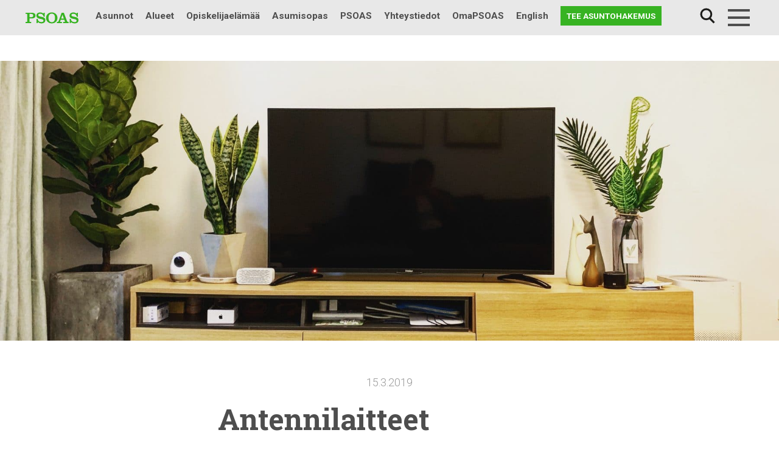

--- FILE ---
content_type: text/html; charset=UTF-8
request_url: https://www.psoas.fi/Housing_Guide/antennilaitteet/
body_size: 12478
content:
<!doctype html>
<html lang="fi">
<head>
	<meta charset="UTF-8">
	<meta name="viewport" content="width=device-width, initial-scale=1">
  <link rel="profile" href="http://gmpg.org/xfn/11">
	<link rel="stylesheet" href="https://stackpath.bootstrapcdn.com/bootstrap/4.2.1/css/bootstrap.min.css" integrity="sha384-GJzZqFGwb1QTTN6wy59ffF1BuGJpLSa9DkKMp0DgiMDm4iYMj70gZWKYbI706tWS" crossorigin="anonymous">
	<!-- Google Tag Manager -->
	<script>(function(w,d,s,l,i){w[l]=w[l]||[];w[l].push({'gtm.start':
	new Date().getTime(),event:'gtm.js'});var f=d.getElementsByTagName(s)[0],
	j=d.createElement(s),dl=l!='dataLayer'?'&l='+l:'';j.async=true;j.src=
	'https://www.googletagmanager.com/gtm.js?id='+i+dl;f.parentNode.insertBefore(j,f);
	})(window,document,'script','dataLayer','GTM-N8SD2RT');</script>
	<!-- End Google Tag Manager -->
	<!-- Facebook Pixel Code -->
	<script>
	  !function(f,b,e,v,n,t,s)
	  {if(f.fbq)return;n=f.fbq=function(){n.callMethod?
	  n.callMethod.apply(n,arguments):n.queue.push(arguments)};
	  if(!f._fbq)f._fbq=n;n.push=n;n.loaded=!0;n.version='2.0';
	  n.queue=[];t=b.createElement(e);t.async=!0;
	  t.src=v;s=b.getElementsByTagName(e)[0];
	  s.parentNode.insertBefore(t,s)}(window, document,'script',
	  'https://connect.facebook.net/en_US/fbevents.js');
	  fbq('init', '858505798173327');
	  fbq('track', 'PageView');
	</script>
	<noscript>
	  <img height="1" width="1" style="display:none"
	       src="https://www.facebook.com/tr?id=858505798173327&ev=PageView&noscript=1"/>
	</noscript>
	<!-- End Facebook Pixel Code -->
  <title>Antennilaitteet | PSOAS</title>
<link rel="alternate" href="https://www.psoas.fi/Housing_Guide/antennilaitteet/" hreflang="fi" />
<link rel="alternate" href="https://www.psoas.fi/en/housing-guide/antenna-equipment/" hreflang="en" />

<!-- The SEO Framework tehnyt Sybre Waaijer -->
<meta name="description" content="Kaikkien lis&auml;antennilaitteiden, kuten satelliittiantennin, asentamiseen tarvitaan is&auml;nn&ouml;itsij&auml;n lupa. PSOASin kaikki kohteet ovat kaapeliverkossa." />
<meta property="og:image" content="https://www.psoas.fi/wp-content/uploads/2019/03/tv.jpg" />
<meta property="og:image:width" content="2000" />
<meta property="og:image:height" content="1500" />
<meta property="og:locale" content="fi_FI" />
<meta property="og:type" content="article" />
<meta property="og:title" content="Antennilaitteet | PSOAS" />
<meta property="og:description" content="Kaikkien lis&auml;antennilaitteiden, kuten satelliittiantennin, asentamiseen tarvitaan is&auml;nn&ouml;itsij&auml;n lupa. PSOASin kaikki kohteet ovat kaapeliverkossa. Hankkiessasi digiboxin, tarkista ett&auml; digiboxisi on&#8230;" />
<meta property="og:url" content="https://www.psoas.fi/Housing_Guide/antennilaitteet/" />
<meta property="og:site_name" content="PSOAS" />
<meta property="og:updated_time" content="2019-05-16T10:06+00:00" />
<meta property="article:published_time" content="2019-03-15T13:36+00:00" />
<meta property="article:modified_time" content="2019-05-16T10:06+00:00" />
<meta name="twitter:card" content="summary_large_image" />
<meta name="twitter:title" content="Antennilaitteet | PSOAS" />
<meta name="twitter:description" content="Kaikkien lis&auml;antennilaitteiden, kuten satelliittiantennin, asentamiseen tarvitaan is&auml;nn&ouml;itsij&auml;n lupa. PSOASin kaikki kohteet ovat kaapeliverkossa. Hankkiessasi digiboxin, tarkista ett&auml; digiboxisi on&#8230;" />
<meta name="twitter:image" content="https://www.psoas.fi/wp-content/uploads/2019/03/tv.jpg" />
<link rel="canonical" href="https://www.psoas.fi/Housing_Guide/antennilaitteet/" />
<script type="application/ld+json">{"@context":"https://schema.org","@type":"BreadcrumbList","itemListElement":[{"@type":"ListItem","position":1,"item":{"@id":"https://www.psoas.fi/","name":"Vuokra&#x2d;asunnot Oulu | PSOAS"}},{"@type":"ListItem","position":2,"item":{"@id":"https://www.psoas.fi/Housing_Guide/antennilaitteet/","name":"Antennilaitteet"}}]}</script>
<!-- / The SEO Framework tehnyt Sybre Waaijer | 5.46ms meta | 0.41ms boot -->

<link rel='dns-prefetch' href='//maps.googleapis.com' />
<link rel='dns-prefetch' href='//fonts.googleapis.com' />
<link rel="alternate" type="application/rss+xml" title="PSOAS &raquo; syöte" href="https://www.psoas.fi/feed/" />
<link rel="alternate" type="application/rss+xml" title="PSOAS &raquo; kommenttien syöte" href="https://www.psoas.fi/comments/feed/" />
<link rel='stylesheet' id='wp-block-library-css'  href='https://www.psoas.fi/wp-includes/css/dist/block-library/style.min.css?ver=6.0.11' type='text/css' media='all' />
<style id='wp-block-library-theme-inline-css' type='text/css'>
.wp-block-audio figcaption{color:#555;font-size:13px;text-align:center}.is-dark-theme .wp-block-audio figcaption{color:hsla(0,0%,100%,.65)}.wp-block-code{border:1px solid #ccc;border-radius:4px;font-family:Menlo,Consolas,monaco,monospace;padding:.8em 1em}.wp-block-embed figcaption{color:#555;font-size:13px;text-align:center}.is-dark-theme .wp-block-embed figcaption{color:hsla(0,0%,100%,.65)}.blocks-gallery-caption{color:#555;font-size:13px;text-align:center}.is-dark-theme .blocks-gallery-caption{color:hsla(0,0%,100%,.65)}.wp-block-image figcaption{color:#555;font-size:13px;text-align:center}.is-dark-theme .wp-block-image figcaption{color:hsla(0,0%,100%,.65)}.wp-block-pullquote{border-top:4px solid;border-bottom:4px solid;margin-bottom:1.75em;color:currentColor}.wp-block-pullquote__citation,.wp-block-pullquote cite,.wp-block-pullquote footer{color:currentColor;text-transform:uppercase;font-size:.8125em;font-style:normal}.wp-block-quote{border-left:.25em solid;margin:0 0 1.75em;padding-left:1em}.wp-block-quote cite,.wp-block-quote footer{color:currentColor;font-size:.8125em;position:relative;font-style:normal}.wp-block-quote.has-text-align-right{border-left:none;border-right:.25em solid;padding-left:0;padding-right:1em}.wp-block-quote.has-text-align-center{border:none;padding-left:0}.wp-block-quote.is-large,.wp-block-quote.is-style-large,.wp-block-quote.is-style-plain{border:none}.wp-block-search .wp-block-search__label{font-weight:700}:where(.wp-block-group.has-background){padding:1.25em 2.375em}.wp-block-separator.has-css-opacity{opacity:.4}.wp-block-separator{border:none;border-bottom:2px solid;margin-left:auto;margin-right:auto}.wp-block-separator.has-alpha-channel-opacity{opacity:1}.wp-block-separator:not(.is-style-wide):not(.is-style-dots){width:100px}.wp-block-separator.has-background:not(.is-style-dots){border-bottom:none;height:1px}.wp-block-separator.has-background:not(.is-style-wide):not(.is-style-dots){height:2px}.wp-block-table thead{border-bottom:3px solid}.wp-block-table tfoot{border-top:3px solid}.wp-block-table td,.wp-block-table th{padding:.5em;border:1px solid;word-break:normal}.wp-block-table figcaption{color:#555;font-size:13px;text-align:center}.is-dark-theme .wp-block-table figcaption{color:hsla(0,0%,100%,.65)}.wp-block-video figcaption{color:#555;font-size:13px;text-align:center}.is-dark-theme .wp-block-video figcaption{color:hsla(0,0%,100%,.65)}.wp-block-template-part.has-background{padding:1.25em 2.375em;margin-top:0;margin-bottom:0}
</style>
<style id='global-styles-inline-css' type='text/css'>
body{--wp--preset--color--black: #000000;--wp--preset--color--cyan-bluish-gray: #abb8c3;--wp--preset--color--white: #ffffff;--wp--preset--color--pale-pink: #f78da7;--wp--preset--color--vivid-red: #cf2e2e;--wp--preset--color--luminous-vivid-orange: #ff6900;--wp--preset--color--luminous-vivid-amber: #fcb900;--wp--preset--color--light-green-cyan: #7bdcb5;--wp--preset--color--vivid-green-cyan: #00d084;--wp--preset--color--pale-cyan-blue: #8ed1fc;--wp--preset--color--vivid-cyan-blue: #0693e3;--wp--preset--color--vivid-purple: #9b51e0;--wp--preset--gradient--vivid-cyan-blue-to-vivid-purple: linear-gradient(135deg,rgba(6,147,227,1) 0%,rgb(155,81,224) 100%);--wp--preset--gradient--light-green-cyan-to-vivid-green-cyan: linear-gradient(135deg,rgb(122,220,180) 0%,rgb(0,208,130) 100%);--wp--preset--gradient--luminous-vivid-amber-to-luminous-vivid-orange: linear-gradient(135deg,rgba(252,185,0,1) 0%,rgba(255,105,0,1) 100%);--wp--preset--gradient--luminous-vivid-orange-to-vivid-red: linear-gradient(135deg,rgba(255,105,0,1) 0%,rgb(207,46,46) 100%);--wp--preset--gradient--very-light-gray-to-cyan-bluish-gray: linear-gradient(135deg,rgb(238,238,238) 0%,rgb(169,184,195) 100%);--wp--preset--gradient--cool-to-warm-spectrum: linear-gradient(135deg,rgb(74,234,220) 0%,rgb(151,120,209) 20%,rgb(207,42,186) 40%,rgb(238,44,130) 60%,rgb(251,105,98) 80%,rgb(254,248,76) 100%);--wp--preset--gradient--blush-light-purple: linear-gradient(135deg,rgb(255,206,236) 0%,rgb(152,150,240) 100%);--wp--preset--gradient--blush-bordeaux: linear-gradient(135deg,rgb(254,205,165) 0%,rgb(254,45,45) 50%,rgb(107,0,62) 100%);--wp--preset--gradient--luminous-dusk: linear-gradient(135deg,rgb(255,203,112) 0%,rgb(199,81,192) 50%,rgb(65,88,208) 100%);--wp--preset--gradient--pale-ocean: linear-gradient(135deg,rgb(255,245,203) 0%,rgb(182,227,212) 50%,rgb(51,167,181) 100%);--wp--preset--gradient--electric-grass: linear-gradient(135deg,rgb(202,248,128) 0%,rgb(113,206,126) 100%);--wp--preset--gradient--midnight: linear-gradient(135deg,rgb(2,3,129) 0%,rgb(40,116,252) 100%);--wp--preset--duotone--dark-grayscale: url('#wp-duotone-dark-grayscale');--wp--preset--duotone--grayscale: url('#wp-duotone-grayscale');--wp--preset--duotone--purple-yellow: url('#wp-duotone-purple-yellow');--wp--preset--duotone--blue-red: url('#wp-duotone-blue-red');--wp--preset--duotone--midnight: url('#wp-duotone-midnight');--wp--preset--duotone--magenta-yellow: url('#wp-duotone-magenta-yellow');--wp--preset--duotone--purple-green: url('#wp-duotone-purple-green');--wp--preset--duotone--blue-orange: url('#wp-duotone-blue-orange');--wp--preset--font-size--small: 13px;--wp--preset--font-size--medium: 20px;--wp--preset--font-size--large: 36px;--wp--preset--font-size--x-large: 42px;--wp--preset--font-size--normal: 16px;}.has-black-color{color: var(--wp--preset--color--black) !important;}.has-cyan-bluish-gray-color{color: var(--wp--preset--color--cyan-bluish-gray) !important;}.has-white-color{color: var(--wp--preset--color--white) !important;}.has-pale-pink-color{color: var(--wp--preset--color--pale-pink) !important;}.has-vivid-red-color{color: var(--wp--preset--color--vivid-red) !important;}.has-luminous-vivid-orange-color{color: var(--wp--preset--color--luminous-vivid-orange) !important;}.has-luminous-vivid-amber-color{color: var(--wp--preset--color--luminous-vivid-amber) !important;}.has-light-green-cyan-color{color: var(--wp--preset--color--light-green-cyan) !important;}.has-vivid-green-cyan-color{color: var(--wp--preset--color--vivid-green-cyan) !important;}.has-pale-cyan-blue-color{color: var(--wp--preset--color--pale-cyan-blue) !important;}.has-vivid-cyan-blue-color{color: var(--wp--preset--color--vivid-cyan-blue) !important;}.has-vivid-purple-color{color: var(--wp--preset--color--vivid-purple) !important;}.has-black-background-color{background-color: var(--wp--preset--color--black) !important;}.has-cyan-bluish-gray-background-color{background-color: var(--wp--preset--color--cyan-bluish-gray) !important;}.has-white-background-color{background-color: var(--wp--preset--color--white) !important;}.has-pale-pink-background-color{background-color: var(--wp--preset--color--pale-pink) !important;}.has-vivid-red-background-color{background-color: var(--wp--preset--color--vivid-red) !important;}.has-luminous-vivid-orange-background-color{background-color: var(--wp--preset--color--luminous-vivid-orange) !important;}.has-luminous-vivid-amber-background-color{background-color: var(--wp--preset--color--luminous-vivid-amber) !important;}.has-light-green-cyan-background-color{background-color: var(--wp--preset--color--light-green-cyan) !important;}.has-vivid-green-cyan-background-color{background-color: var(--wp--preset--color--vivid-green-cyan) !important;}.has-pale-cyan-blue-background-color{background-color: var(--wp--preset--color--pale-cyan-blue) !important;}.has-vivid-cyan-blue-background-color{background-color: var(--wp--preset--color--vivid-cyan-blue) !important;}.has-vivid-purple-background-color{background-color: var(--wp--preset--color--vivid-purple) !important;}.has-black-border-color{border-color: var(--wp--preset--color--black) !important;}.has-cyan-bluish-gray-border-color{border-color: var(--wp--preset--color--cyan-bluish-gray) !important;}.has-white-border-color{border-color: var(--wp--preset--color--white) !important;}.has-pale-pink-border-color{border-color: var(--wp--preset--color--pale-pink) !important;}.has-vivid-red-border-color{border-color: var(--wp--preset--color--vivid-red) !important;}.has-luminous-vivid-orange-border-color{border-color: var(--wp--preset--color--luminous-vivid-orange) !important;}.has-luminous-vivid-amber-border-color{border-color: var(--wp--preset--color--luminous-vivid-amber) !important;}.has-light-green-cyan-border-color{border-color: var(--wp--preset--color--light-green-cyan) !important;}.has-vivid-green-cyan-border-color{border-color: var(--wp--preset--color--vivid-green-cyan) !important;}.has-pale-cyan-blue-border-color{border-color: var(--wp--preset--color--pale-cyan-blue) !important;}.has-vivid-cyan-blue-border-color{border-color: var(--wp--preset--color--vivid-cyan-blue) !important;}.has-vivid-purple-border-color{border-color: var(--wp--preset--color--vivid-purple) !important;}.has-vivid-cyan-blue-to-vivid-purple-gradient-background{background: var(--wp--preset--gradient--vivid-cyan-blue-to-vivid-purple) !important;}.has-light-green-cyan-to-vivid-green-cyan-gradient-background{background: var(--wp--preset--gradient--light-green-cyan-to-vivid-green-cyan) !important;}.has-luminous-vivid-amber-to-luminous-vivid-orange-gradient-background{background: var(--wp--preset--gradient--luminous-vivid-amber-to-luminous-vivid-orange) !important;}.has-luminous-vivid-orange-to-vivid-red-gradient-background{background: var(--wp--preset--gradient--luminous-vivid-orange-to-vivid-red) !important;}.has-very-light-gray-to-cyan-bluish-gray-gradient-background{background: var(--wp--preset--gradient--very-light-gray-to-cyan-bluish-gray) !important;}.has-cool-to-warm-spectrum-gradient-background{background: var(--wp--preset--gradient--cool-to-warm-spectrum) !important;}.has-blush-light-purple-gradient-background{background: var(--wp--preset--gradient--blush-light-purple) !important;}.has-blush-bordeaux-gradient-background{background: var(--wp--preset--gradient--blush-bordeaux) !important;}.has-luminous-dusk-gradient-background{background: var(--wp--preset--gradient--luminous-dusk) !important;}.has-pale-ocean-gradient-background{background: var(--wp--preset--gradient--pale-ocean) !important;}.has-electric-grass-gradient-background{background: var(--wp--preset--gradient--electric-grass) !important;}.has-midnight-gradient-background{background: var(--wp--preset--gradient--midnight) !important;}.has-small-font-size{font-size: var(--wp--preset--font-size--small) !important;}.has-medium-font-size{font-size: var(--wp--preset--font-size--medium) !important;}.has-large-font-size{font-size: var(--wp--preset--font-size--large) !important;}.has-x-large-font-size{font-size: var(--wp--preset--font-size--x-large) !important;}
</style>
<link rel='stylesheet' id='pb-accordion-blocks-style-css'  href='https://www.psoas.fi/wp-content/plugins/accordion-blocks/build/index.css?ver=1.5.0' type='text/css' media='all' />
<link rel='stylesheet' id='recycling-points-style-css'  href='https://www.psoas.fi/wp-content/plugins/psoas-recycling-scoreboard/assets/css/psoas-recycling-scoreboard.css?ver=1.0.0' type='text/css' media='all' />
<link rel='stylesheet' id='testimonial-styles-css'  href='https://www.psoas.fi/wp-content/plugins/psoas-testimonials/testimonial-styles.css?ver=6.0.11' type='text/css' media='all' />
<link rel='stylesheet' id='responsive-lightbox-nivo_lightbox-css-css'  href='https://www.psoas.fi/wp-content/plugins/responsive-lightbox-lite/assets/nivo-lightbox/nivo-lightbox.css?ver=6.0.11' type='text/css' media='all' />
<link rel='stylesheet' id='responsive-lightbox-nivo_lightbox-css-d-css'  href='https://www.psoas.fi/wp-content/plugins/responsive-lightbox-lite/assets/nivo-lightbox/themes/default/default.css?ver=6.0.11' type='text/css' media='all' />
<link rel='stylesheet' id='vuokraovi-xml-css'  href='https://www.psoas.fi/wp-content/plugins/vuokraovi-xml/public/css/vuokraovi-xml-public.css?ver=1.0.0' type='text/css' media='all' />
<link rel='stylesheet' id='wp-polls-css'  href='https://www.psoas.fi/wp-content/plugins/wp-polls/polls-css.css?ver=2.77.0' type='text/css' media='all' />
<style id='wp-polls-inline-css' type='text/css'>
.wp-polls .pollbar {
	margin: 1px;
	font-size: 6px;
	line-height: 8px;
	height: 8px;
	background-image: url('https://www.psoas.fi/wp-content/plugins/wp-polls/images/default/pollbg.gif');
	border: 1px solid #c8c8c8;
}

</style>
<link rel='stylesheet' id='wpex-font-awesome-5-css'  href='https://www.psoas.fi/wp-content/plugins/wp-timelines/css/font-awesome-5/css/all.min.css?ver=6.0.11' type='text/css' media='all' />
<link rel='stylesheet' id='wpex-font-awesome-shims-css'  href='https://www.psoas.fi/wp-content/plugins/wp-timelines/css/font-awesome-5/css/v4-shims.min.css?ver=6.0.11' type='text/css' media='all' />
<link rel='stylesheet' id='wpex-google-fonts-css'  href='//fonts.googleapis.com/css?family=Source+Sans+Pro&#038;ver=1.0.0' type='text/css' media='all' />
<link rel='stylesheet' id='wpex-ex_s_lick-css'  href='https://www.psoas.fi/wp-content/plugins/wp-timelines/js/ex_s_lick/ex_s_lick.css?ver=6.0.11' type='text/css' media='all' />
<link rel='stylesheet' id='wpex-ex_s_lick-theme-css'  href='https://www.psoas.fi/wp-content/plugins/wp-timelines/js/ex_s_lick/ex_s_lick-theme.css?ver=6.0.11' type='text/css' media='all' />
<link rel='stylesheet' id='wpex-timeline-animate-css'  href='https://www.psoas.fi/wp-content/plugins/wp-timelines/css/animate.css?ver=6.0.11' type='text/css' media='all' />
<link rel='stylesheet' id='wpex-timeline-css-css'  href='https://www.psoas.fi/wp-content/plugins/wp-timelines/css/style.css?ver=6.0.11' type='text/css' media='all' />
<link rel='stylesheet' id='wpex-timeline-sidebyside-css'  href='https://www.psoas.fi/wp-content/plugins/wp-timelines/css/style-sidebyside.css?ver=6.0.11' type='text/css' media='all' />
<link rel='stylesheet' id='wpex-horiz-css-css'  href='https://www.psoas.fi/wp-content/plugins/wp-timelines/css/horiz-style.css?ver=3.2' type='text/css' media='all' />
<link rel='stylesheet' id='wpex-timeline-dark-css-css'  href='https://www.psoas.fi/wp-content/plugins/wp-timelines/css/dark.css?ver=6.0.11' type='text/css' media='all' />
<style id='wpex-timeline-dark-css-inline-css' type='text/css'>
	.wpextl-loadicon,
    .wpextl-loadicon::before,
	.wpextl-loadicon::after{ border-left-color:#0db14b}
    .wpex-filter > .fa,
    .wpex-endlabel.wpex-loadmore span, .wpex-tltitle.wpex-loadmore span, .wpex-loadmore .loadmore-timeline,
    .wpex-timeline-list.show-icon .wpex-timeline > li:after, .wpex-timeline-list.show-icon .wpex-timeline > li:first-child:before,
    .wpex-timeline-list.show-icon .wpex-timeline.style-center > li .wpex-content-left .wpex-leftdate,
    .wpex-timeline-list.show-icon li .wpex-timeline-icon .fa,
    .wpex .timeline-details .wptl-readmore > a:hover,
    .wpex-spinner > div,
    .wpex.horizontal-timeline .ex_s_lick-prev:hover, .wpex.horizontal-timeline .ex_s_lick-next:hover,
    .wpex.horizontal-timeline .horizontal-content .ex_s_lick-next:hover,
    .wpex.horizontal-timeline .horizontal-content .ex_s_lick-prev:hover,
    .wpex.horizontal-timeline .horizontal-nav li.ex_s_lick-current span.tl-point:before,
    .wpex.horizontal-timeline.tl-hozsteps .horizontal-nav li.ex_s_lick-current span.tl-point i,
    .timeline-navigation a.btn,
    .timeline-navigation div > a,
    .wpex.horizontal-timeline.ex-multi-item .horizontal-nav li .wpex_point:before,
    .wpex.horizontal-timeline.ex-multi-item .horizontal-nav li.ex_s_lick-current .wpex_point:before,
    .wpex.wpex-horizontal-3.ex-multi-item .horizontal-nav  h2 a,
    .wpex-timeline-list:not(.show-icon) .wptl-feature-name span,
    .wpex.horizontal-timeline.ex-multi-item:not(.wpex-horizontal-4) .horizontal-nav li span.wpex_point,
    .wpex.horizontal-timeline.ex-multi-item:not(.wpex-horizontal-4) .horizontal-nav li span.wpex_point,
    .show-wide_img .wpex-timeline > li .wpex-timeline-time span.tll-date,
    .wpex-timeline-list.show-bg.left-tl li .wpex-timeline-label .wpex-content-left .wpex-leftdate,
    .wpex-timeline-list.show-simple:not(.show-simple-bod) ul li .wpex-timeline-time .tll-date,
    .show-box-color .tlb-time,
    .sidebyside-tl.show-classic span.tll-date,
    .wptl-back-to-list a,
    .wpex-timeline > li .wpex-timeline-icon .fa{ background:#0db14b}
    .wpex-timeline-list.show-icon li .wpex-timeline-icon .fa:before,
    .wpex-filter span.active,
    .wpex-timeline-list.show-simple.show-simple-bod ul li .wpex-timeline-time .tll-date,
    .wpex-timeline-list.show-simple .wptl-readmore-center a,
    .wpex.horizontal-timeline .ex_s_lick-prev, .wpex.horizontal-timeline .ex_s_lick-next,
    .wpex.horizontal-timeline.tl-hozsteps .horizontal-nav li.prev_item:not(.ex_s_lick-current) span.tl-point i,
    .wpex.horizontal-timeline.ex-multi-item .horizontal-nav li span.wpex_point i,
    .wpex-timeline-list.show-clean .wpex-timeline > li .wpex-timeline-label h2,
    .wpex-timeline-list.show-simple li .wpex-timeline-icon .fa:not(.no-icon):before,
    .wpex.horizontal-timeline .extl-hoz-sbs .horizontal-nav li span.tl-point i,
    .show-wide_img.left-tl .wpex-timeline > li .wpex-timeline-icon .fa:not(.no-icon):not(.icon-img):before,
    .wpex-timeline > li .wpex-timeline-time span:last-child{ color:#0db14b}
    .wpex .timeline-details .wptl-readmore > a,
    .wpex.horizontal-timeline .ex_s_lick-prev:hover, .wpex.horizontal-timeline .ex_s_lick-next:hover,
    .wpex.horizontal-timeline .horizontal-content .ex_s_lick-next:hover,
    .wpex.horizontal-timeline .horizontal-content .ex_s_lick-prev:hover,
    .wpex.horizontal-timeline .horizontal-nav li.ex_s_lick-current span.tl-point:before,
    .wpex.horizontal-timeline .ex_s_lick-prev, .wpex.horizontal-timeline .ex_s_lick-next,
    .wpex.horizontal-timeline .timeline-pos-select,
    .wpex.horizontal-timeline .horizontal-nav li.prev_item span.tl-point:before,
    .wpex.horizontal-timeline.tl-hozsteps .horizontal-nav li.ex_s_lick-current span.tl-point i,
    .wpex.horizontal-timeline.tl-hozsteps .timeline-hr, .wpex.horizontal-timeline.tl-hozsteps .timeline-pos-select,
    .wpex.horizontal-timeline.tl-hozsteps .horizontal-nav li.prev_item span.tl-point i,
    .wpex-timeline-list.left-tl.show-icon .wptl-feature-name,
    .wpex-timeline-list.show-icon .wptl-feature-name span,
    .wpex.horizontal-timeline.ex-multi-item .horizontal-nav li span.wpex_point i,
    .wpex.horizontal-timeline.ex-multi-item.wpex-horizontal-4 .wpextt_templates .wptl-readmore a,
    .wpex-timeline-list.show-box-color .style-center > li:nth-child(odd) .wpex-timeline-label,
	.wpex-timeline-list.show-box-color .style-center > li .wpex-timeline-label,
	.wpex-timeline-list.show-box-color .style-center > li:nth-child(odd) .wpex-timeline-icon .fa:after,
    .extl-lb .gslide-description.description-right h3.lb-title:after,
    .wpex.horizontal-timeline.ex-multi-item .extl-hoz-sbs.style-7 .extl-sbd-details,
	.wpex-timeline-list.show-box-color li .wpex-timeline-icon i:after,
    .wpex.horizontal-timeline .extl-hoz-sbs .horizontal-nav li span.tl-point i,
    .wpex.wpex-horizontal-3.ex-multi-item .horizontal-nav .wpextt_templates .wptl-readmore a{border-color: #0db14b;}
    .wpex-timeline > li .wpex-timeline-label:before,
    .show-wide_img .wpex-timeline > li .wpex-timeline-time span.tll-date:before, 
    .wpex-timeline > li .wpex-timeline-label:before,
    .wpex-timeline-list.show-wide_img.left-tl .wpex-timeline > li .wpex-timeline-time span.tll-date:before,
    .wpex-timeline-list.show-icon.show-bg .wpex-timeline > li .wpex-timeline-label:after,
    .wpex-timeline-list.show-icon .wpex-timeline.style-center > li .wpex-timeline-label:after
    {border-right-color: #0db14b;}
    .wpex-filter span,
    .wpex-timeline > li .wpex-timeline-label{border-left-color: #0db14b;}
    .wpex-timeline-list.show-wide_img .wpex-timeline > li .timeline-details,
    .wpex.horizontal-timeline.ex-multi-item:not(.wpex-horizontal-4) .horizontal-nav li span.wpex_point:after{border-top-color: #0db14b;}
    .wpex.wpex-horizontal-3.ex-multi-item .wpex-timeline-label .timeline-details:after{border-bottom-color: #0db14b;}
    @media (min-width: 768px){
        .wpex-timeline.style-center > li:nth-child(odd) .wpex-timeline-label{border-right-color: #0db14b;}
        .show-wide_img .wpex-timeline > li:nth-child(even) .wpex-timeline-time span.tll-date:before,
        .wpex-timeline.style-center > li:nth-child(odd) .wpex-timeline-label:before,
        .wpex-timeline-list.show-icon .style-center > li:nth-child(odd) .wpex-timeline-label:after{border-left-color: #0db14b;}
    }
	.tlct-shortdes h2 a {
	pointer-events: none;
}
</style>
<link rel='stylesheet' id='search-filter-plugin-styles-css'  href='https://www.psoas.fi/wp-content/plugins/search-filter-pro/public/assets/css/search-filter.min.css?ver=2.5.1' type='text/css' media='all' />
<link rel='stylesheet' id='styles-css'  href='https://www.psoas.fi/wp-content/themes/psoas18/css/global.css?ver=1759299762' type='text/css' media='all' />
<script type='text/javascript' src='https://www.psoas.fi/wp-includes/js/jquery/jquery.min.js?ver=3.6.0' id='jquery-core-js'></script>
<script type='text/javascript' src='https://www.psoas.fi/wp-includes/js/jquery/jquery-migrate.min.js?ver=3.3.2' id='jquery-migrate-js'></script>
<script type='text/javascript' src='https://www.psoas.fi/wp-content/plugins/responsive-lightbox-lite/assets/nivo-lightbox/nivo-lightbox.min.js?ver=6.0.11' id='responsive-lightbox-nivo_lightbox-js'></script>
<script type='text/javascript' id='responsive-lightbox-lite-script-js-extra'>
/* <![CDATA[ */
var rllArgs = {"script":"nivo_lightbox","selector":"lightbox","custom_events":""};
/* ]]> */
</script>
<script type='text/javascript' src='https://www.psoas.fi/wp-content/plugins/responsive-lightbox-lite/assets/inc/script.js?ver=6.0.11' id='responsive-lightbox-lite-script-js'></script>
<script type='text/javascript' src='https://www.psoas.fi/wp-content/plugins/vuokraovi-xml/public/js/vuokraovi-xml-public.js?ver=1.0.0' id='vuokraovi-xml-js'></script>
<script type='text/javascript' id='search-filter-plugin-build-js-extra'>
/* <![CDATA[ */
var SF_LDATA = {"ajax_url":"https:\/\/www.psoas.fi\/wp-admin\/admin-ajax.php","home_url":"https:\/\/www.psoas.fi\/"};
/* ]]> */
</script>
<script type='text/javascript' src='https://www.psoas.fi/wp-content/plugins/search-filter-pro/public/assets/js/search-filter-build.min.js?ver=2.5.1' id='search-filter-plugin-build-js'></script>
<script type='text/javascript' src='https://www.psoas.fi/wp-content/plugins/search-filter-pro/public/assets/js/chosen.jquery.min.js?ver=2.5.1' id='search-filter-plugin-chosen-js'></script>
<script type='text/javascript' src='https://www.psoas.fi/wp-content/themes/psoas18/js/psoas_megamenu.js?ver=6.0.11' id='psoas_megamenu-js'></script>
<script type='text/javascript' id='psoas_huoneistohaku-js-extra'>
/* <![CDATA[ */
var psoas_huoneistohaku_settings = {"ajax_url":"https:\/\/www.psoas.fi\/wp-admin\/admin-ajax.php"};
/* ]]> */
</script>
<script type='text/javascript' src='https://www.psoas.fi/wp-content/themes/psoas18/js/psoas_huoneistohaku.js?ver=6.0.11' id='psoas_huoneistohaku-js'></script>
<link rel="https://api.w.org/" href="https://www.psoas.fi/wp-json/" /><link rel="alternate" type="application/json" href="https://www.psoas.fi/wp-json/wp/v2/asumisopas/15528" /><link rel="EditURI" type="application/rsd+xml" title="RSD" href="https://www.psoas.fi/xmlrpc.php?rsd" />
<link rel="wlwmanifest" type="application/wlwmanifest+xml" href="https://www.psoas.fi/wp-includes/wlwmanifest.xml" /> 
<link rel="alternate" type="application/json+oembed" href="https://www.psoas.fi/wp-json/oembed/1.0/embed?url=https%3A%2F%2Fwww.psoas.fi%2FHousing_Guide%2Fantennilaitteet%2F" />
<link rel="alternate" type="text/xml+oembed" href="https://www.psoas.fi/wp-json/oembed/1.0/embed?url=https%3A%2F%2Fwww.psoas.fi%2FHousing_Guide%2Fantennilaitteet%2F&#038;format=xml" />
	<style>
	fi, en {
		display:none;
		margin:0;
		padding:0;
		border:0; 
	}
	html[lang="fi"] fi {
		display: inline;
	}
	html[lang="en-GB"] en,
	html[lang="en-US"] en,
	html[lang="en"] en {
		display: inline;
	}
	</style>
	<script>
	( function( $ ) {
		$(function() {
			var lang = '';
			$("fi, en").each(function(){
				lang = this['nodeName'].toLowerCase();
				$(this).attr("lang", lang);
			});

			var optioncontent, newstr, content;
			var locale = typeof langjs !== 'undefined' ? langjs['pll_locale'] : 'fi';
			
			var regex = new RegExp('\<' + locale +'.*?>(.*?)<\/'+ locale +'>+');
			$("select option").each(function(){
				optioncontent = $(this).text();
				newstr = optioncontent.match(regex);
				if (newstr === null){return};
				content = newstr[0].replace(/<\/?[^>]+(>|$)/g, "");
				$(this).text(content);
			});
		});
	})( jQuery );
	</script>
	<link rel="icon" href="https://www.psoas.fi/wp-content/uploads/2019/01/cropped-psoas-favicon-150x150.png" sizes="32x32" />
<link rel="icon" href="https://www.psoas.fi/wp-content/uploads/2019/01/cropped-psoas-favicon-300x300.png" sizes="192x192" />
<link rel="apple-touch-icon" href="https://www.psoas.fi/wp-content/uploads/2019/01/cropped-psoas-favicon-300x300.png" />
<meta name="msapplication-TileImage" content="https://www.psoas.fi/wp-content/uploads/2019/01/cropped-psoas-favicon-300x300.png" />
		<style type="text/css" id="wp-custom-css">
			body.page-id-47296, body.page-id-58260 {
	background-color: #f2f2f2;
}

body.page-id-47296 .page-content, body.page-id-58260 .page-content {
	max-width: 1000px !important;
}
.wpex-timeline-label {
	border: 0 !important;
	box-shadow: none !important;
}
.timeline-details .img-left {
	width: 100% !important;
	margin-bottom: 20px !important;
}
.tlday {
	float: none !important;
	font-size: 50px !important;
	font-family: "Roboto Slab", serif !important;
}
.wpex-leftdate div {
	display: none !important;
}
.wpex-leftdate {
	text-align: center !important;
}


.wpex-timeline-list.show-icon .wpex-timeline > li:after, .wpex-timeline-list.show-icon .wpex-timeline > li:first-child:before {
	background-color: #0DB14B !important;
}
.tlct-shortdes h2 a {
	font-family: "Roboto Slab", serif !important;
    font-size: 1.5rem !important;
	text-transform: none;
	font-weight: bold !important;
	color: #0DB14B !important;
}
.tlct-shortdes p {
	font-family: "Roboto", sans-serif !important;
	margin-bottom: 10px !important;
}
@media (min-width:782px) {
.wp-block-columns {
flex-wrap: wrap!important;
}
}

.page-id-4000 h1.entry-title {
  display: none !important;
}

.page-id-10706 h1.entry-title {
  display: none !important;
}

/* Vastuullisuus */

body.page-template-page-vastuullisuus .page-header {
	 display: none;
}
 body.page-template-page-vastuullisuus.page-child .banner {
	 height: auto;
}
 body.page-template-page-vastuullisuus .banner {
	 height: 100vh;
}
 @media (max-width: 991px) {
	 body.page-template-page-vastuullisuus .banner {
		 height: auto;
	}
}
 body.page-template-page-vastuullisuus .banner__image {
	 height: 100%;
	 padding: 150px 0 100px 0;
}
 body.page-template-page-vastuullisuus .banner__image.has-content::before {
	 background: none;
}
 body.page-template-page-vastuullisuus .banner__otsikko {
	 text-align: center;
	 max-width: 940px;
}
 body.page-template-page-vastuullisuus .banner__otsikko__yla {
	 font-size: 3rem;
	 margin-bottom: 2rem;
}
 body.page-template-page-vastuullisuus .banner__otsikko__ala {
	 font-size: 1rem;
	 font-family: 'Roboto', sans-serif;
}
 body.page-template-page-vastuullisuus .banner__ankkurit {
	 display: flex;
	 gap: 1rem;
	 margin-top: 2rem;
	 justify-content: center;
	 flex-wrap: wrap;
}
 body.page-template-page-vastuullisuus .banner__ankkurit a {
	 background: 0 0;
	 border-radius: 0;
	 padding: 8px 15px 6px;
	 border: solid 1px currentColor;
	 text-transform: uppercase;
	 font-weight: 400;
	 font-size: 1rem;
	 letter-spacing: 0.5px;
	 text-wrap: nowrap;
	 width: auto;
}
 body.page-template-page-vastuullisuus hr.wp-block-separator {
	 width: 100% !important;
	 height: 2px;
	 background: #0db14b;
	 margin: 5rem 0 !important;
}
 body.page-template-page-vastuullisuus .page-content {
	 max-width: 940px;
}
 body.page-template-page-vastuullisuus h2 {
	 margin: 0 0 1.5rem 0;
	 font-size: 2.25rem;
	 color: #0db14b;
	 scroll-margin-top: 5rem;
}
 body.page-template-page-vastuullisuus h4 {
	 margin: 0 0 1.5rem 0;
	 font-size: 1rem;
	 text-transform: uppercase;
	 letter-spacing: 0.05em;
	 font-weight: 900;
	 scroll-margin-top: 5rem;
}
 body.page-template-page-vastuullisuus p {
	 line-height: 1.5;
}
 body.page-template-page-vastuullisuus .has-medium-font-size {
	 font-size: 1.5rem;
	 font-family: 'Roboto', sans-serif;
	 line-height: 1.5;
}
body.page-id-129779 .wp-block-button__link {
	color:#4e4e4e !important;
}
body.page-id-129779 .is-style-success .wp-block-button__link {
	color:#fff;
}
		</style>
			<script src="https://www.psoas.fi/wp-content/themes/psoas18/js/jquery.matchHeight-min.js"></script>
	<link rel="stylesheet" href="https://www.psoas.fi/wp-content/themes/psoas18/css/styles.css" />
	<!-- Google tag (gtag.js) -->
	<script async src="https://www.googletagmanager.com/gtag/js?id=G-5R0V07B0RE"></script>
	<script>
		window.dataLayer = window.dataLayer || [];
		function gtag(){dataLayer.push(arguments);}
		gtag('js', new Date());

		gtag('config', 'G-5R0V07B0RE');
	</script>
</head>
<body class="asumisopas-template-default single single-asumisopas postid-15528 single-format-standard wp-custom-logo wp-embed-responsive">
	<!-- Google Tag Manager (noscript) -->
	<noscript><iframe src="https://www.googletagmanager.com/ns.html?id=GTM-N8SD2RT"
	height="0" width="0" style="display:none;visibility:hidden"></iframe></noscript>
	<!-- End Google Tag Manager (noscript) -->
<div class="global-banner"><div class="container"><p>Testi</p>
</div></div><header id="site-header" class="site-header" role="banner">
	<button id="nav-toggle" style="display: none !important;"></button>
	<div class="site-header__container">
		<div id="logo">
			<a href="https://www.psoas.fi/" class="custom-logo-link" rel="home"><img src="https://www.psoas.fi/wp-content/uploads/2018/06/psoas_logo_vaaka_brand.svg" class="custom-logo" alt="PSOAS" /></a>		</div>

		<div class="menu main-navigation-wrapper" id="main-navigation-wrapper">
			<button id="megamenu-toggle-button-mobile" class="megamenu-toggle" type="button" aria-label="Menu">
				<svg xmlns="http://www.w3.org/2000/svg" viewBox="0 0 48 48" width="48" height="48"><g fill="#607d8b"><path d="M6 22h36v4H6zM6 10h36v4H6zM6 34h36v4H6z"/></g></svg>
			 	<span class="hamburger-box">
					<span class="hamburger-inner"></span>
				</span>
				<span id="nav-toggle-label" class="screen-reader-text" aria-label="Menu">Menu</span>
			</button>
			<button id="megamenu-toggle-button-desktop" class="megamenu-toggle" type="button" aria-label="Menu">
				<svg xmlns="http://www.w3.org/2000/svg" viewBox="0 0 48 48" width="48" height="48"><g fill="#607d8b"><path d="M6 22h36v4H6zM6 10h36v4H6zM6 34h36v4H6z"/></g></svg>
			 	<span class="hamburger-box">
					<span class="hamburger-inner"></span>
				</span>
				<span id="nav-toggle-label" class="screen-reader-text" aria-label="Menu">Menu</span>
			</button>

			<nav id="nav" class="nav-primary" role="navigation">
				<ul class="menu-items"><li id="menu-item-4023" class="menu-item menu-item-type-custom menu-item-object-custom menu-item-4023"><a href="/asunnot">Asunnot</a></li>
<li id="menu-item-10313" class="menu-item menu-item-type-post_type menu-item-object-page menu-item-10313"><a href="https://www.psoas.fi/alueet/">Alueet</a></li>
<li id="menu-item-58328" class="width-2 menu-item menu-item-type-post_type menu-item-object-page menu-item-has-children menu-item-58328"><a href="https://www.psoas.fi/50-vuotta-opiskelijaelamaa-oulussa/">Opiskelijaelämää</a>
<ul class="sub-menu">
	<li id="menu-item-58327" class="menu-item menu-item-type-post_type menu-item-object-page menu-item-58327"><a href="https://www.psoas.fi/50-vuotta-opiskelijaelamaa-oulussa/">Opiskelijaelämää Oulussa</a></li>
	<li id="menu-item-10314" class="menu-item menu-item-type-post_type menu-item-object-page menu-item-10314"><a href="https://www.psoas.fi/asukastoimikunnat/">Tule mukaan asukastoimikuntaan!</a></li>
	<li id="menu-item-33471" class="menu-item menu-item-type-post_type menu-item-object-page menu-item-33471"><a href="https://www.psoas.fi/asuntoporssi/">PSOAS asuntopörssi</a></li>
	<li id="menu-item-46062" class="menu-item menu-item-type-post_type menu-item-object-page menu-item-46062"><a href="https://www.psoas.fi/solutarinat/">Solutarinat</a></li>
	<li id="menu-item-88617" class="menu-item menu-item-type-post_type menu-item-object-page menu-item-88617"><a href="https://www.psoas.fi/solumate/">Solumate-ing</a></li>
	<li id="menu-item-150129" class="menu-item menu-item-type-post_type menu-item-object-page menu-item-150129"><a href="https://www.psoas.fi/recycling-ranking/">Recycling Ranking</a></li>
</ul>
</li>
<li id="menu-item-9264" class="menu-item menu-item-type-post_type_archive menu-item-object-asumisopas menu-item-9264"><a href="https://www.psoas.fi/Housing_Guide/">Asumisopas</a></li>
<li id="menu-item-10324" class="menu-item menu-item-type-post_type menu-item-object-page menu-item-has-children menu-item-10324"><a href="https://www.psoas.fi/psoas-asukkaille/">PSOAS</a>
<ul class="sub-menu">
	<li id="menu-item-10331" class="menu-item menu-item-type-post_type menu-item-object-page menu-item-10331"><a href="https://www.psoas.fi/psoas-asukkaille/">Yleistietoa</a></li>
	<li id="menu-item-149134" class="menu-item menu-item-type-post_type menu-item-object-page menu-item-149134"><a href="https://www.psoas.fi/strategia/">Strategia</a></li>
	<li id="menu-item-10332" class="menu-item menu-item-type-post_type menu-item-object-page menu-item-10332"><a href="https://www.psoas.fi/psoas-asukkaille/arvot/">Arvot</a></li>
	<li id="menu-item-140572" class="menu-item menu-item-type-post_type menu-item-object-page menu-item-140572"><a href="https://www.psoas.fi/vastuullisuus/">Vastuullisuus</a></li>
	<li id="menu-item-10315" class="menu-item menu-item-type-post_type menu-item-object-page menu-item-10315"><a href="https://www.psoas.fi/psoas-asukkaille/historia/">Historia</a></li>
	<li id="menu-item-15330" class="menu-item menu-item-type-post_type menu-item-object-page menu-item-15330"><a href="https://www.psoas.fi/psoas-asukkaille/lomakepankki/">Lomakepankki</a></li>
	<li id="menu-item-10321" class="menu-item menu-item-type-post_type menu-item-object-page menu-item-10321"><a href="https://www.psoas.fi/info/liikehuoneistot/">Liiketiloja Oulun pelipaikoilla</a></li>
	<li id="menu-item-10322" class="menu-item menu-item-type-post_type menu-item-object-page menu-item-10322"><a href="https://www.psoas.fi/psoas-asukkaille/rakennushankkeet/">Rakennushankkeet</a></li>
	<li id="menu-item-10323" class="menu-item menu-item-type-post_type menu-item-object-page menu-item-10323"><a href="https://www.psoas.fi/info/saannot-ja-toimintakertomus/">Säännöt ja toimintakertomus</a></li>
	<li id="menu-item-10320" class="menu-item menu-item-type-post_type menu-item-object-page menu-item-10320"><a href="https://www.psoas.fi/psoas-asukkaille/kayttoehdot-ja-tietosuoja/">Käyttöehdot ja tietosuoja</a></li>
</ul>
</li>
<li id="menu-item-10490" class="menu-item menu-item-type-post_type menu-item-object-page menu-item-10490"><a href="https://www.psoas.fi/yhteystiedot/">Yhteystiedot</a></li>
<li id="menu-item-16165" class="menu-item menu-item-type-custom menu-item-object-custom menu-item-16165"><a href="https://omapsoas.fi/login">OmaPSOAS</a></li>
<li id="menu-item-10734-en" class="lang-item lang-item-323 lang-item-en lang-item-first menu-item menu-item-type-custom menu-item-object-custom menu-item-10734-en"><a href="https://www.psoas.fi/en/housing-guide/antenna-equipment/" hreflang="en-GB" lang="en-GB">English</a></li>
<li id="menu-item-64850" class="button menu-item menu-item-type-post_type menu-item-object-page menu-item-64850"><a href="https://www.psoas.fi/asuntohakemus/">Tee asuntohakemus</a></li>
<li id="menu-item-9233" class="menu-search menu-item menu-item-type-custom menu-item-object-custom menu-item-9233"><a href="#search">Haku</a></li>
</ul>			</nav>
		</div>
	</div>
	<div class="menu-search-bar hidden">
		<div class="menu-search-bar__container">
		<form role="search" method="get" class="search-form" action="https://www.psoas.fi/">
				<label>
					<span class="screen-reader-text">Haku:</span>
					<input type="search" class="search-field" placeholder="Haku &hellip;" value="" name="s" />
				</label>
				<input type="submit" class="search-submit" value="Hae" />
			</form>		</div>
	</div>
</header>
<div id="megamenu">
	<div class="toiminnot">
		<div class="napit">
							<a class="button" href="https://www.psoas.fi/asuntohakemus/">Tee asuntohakemus</a>
					</div>
		<div class="kielet">
			<ul>	<li class="lang-item lang-item-309 lang-item-fi current-lang lang-item-first"><a  lang="fi" hreflang="fi" href="https://www.psoas.fi/Housing_Guide/antennilaitteet/">Suomi</a></li>
	<li class="lang-item lang-item-323 lang-item-en"><a  lang="en-GB" hreflang="en-GB" href="https://www.psoas.fi/en/housing-guide/antenna-equipment/">English</a></li>
</ul>
		</div>
					<form role="search" method="get" class="search-form" action="https://www.psoas.fi">
				<label>
					<span class="screen-reader-text">Haku:</span>
					<input type="search" class="search-field" placeholder="Haku …" value="" name="s">
				</label>
				<input type="submit" class="search-submit" value="Hae">
			</form>
			</div>
	<div class="menu-main-menu-fi-container"><ul id="menu-main-menu-fi" class="menu"><li class="menu-item menu-item-type-custom menu-item-object-custom menu-item-4023"><a href="/asunnot">Asunnot</a></li>
<li class="menu-item menu-item-type-post_type menu-item-object-page menu-item-10313"><a href="https://www.psoas.fi/alueet/">Alueet</a></li>
<li class="width-2 menu-item menu-item-type-post_type menu-item-object-page menu-item-has-children menu-item-58328"><a href="https://www.psoas.fi/50-vuotta-opiskelijaelamaa-oulussa/">Opiskelijaelämää</a>
<ul class="sub-menu">
	<li class="menu-item menu-item-type-post_type menu-item-object-page menu-item-58327"><a href="https://www.psoas.fi/50-vuotta-opiskelijaelamaa-oulussa/">Opiskelijaelämää Oulussa</a></li>
	<li class="menu-item menu-item-type-post_type menu-item-object-page menu-item-10314"><a href="https://www.psoas.fi/asukastoimikunnat/">Tule mukaan asukastoimikuntaan!</a></li>
	<li class="menu-item menu-item-type-post_type menu-item-object-page menu-item-33471"><a href="https://www.psoas.fi/asuntoporssi/">PSOAS asuntopörssi</a></li>
	<li class="menu-item menu-item-type-post_type menu-item-object-page menu-item-46062"><a href="https://www.psoas.fi/solutarinat/">Solutarinat</a></li>
	<li class="menu-item menu-item-type-post_type menu-item-object-page menu-item-88617"><a href="https://www.psoas.fi/solumate/">Solumate-ing</a></li>
	<li class="menu-item menu-item-type-post_type menu-item-object-page menu-item-150129"><a href="https://www.psoas.fi/recycling-ranking/">Recycling Ranking</a></li>
</ul>
</li>
<li class="menu-item menu-item-type-post_type_archive menu-item-object-asumisopas menu-item-9264"><a href="https://www.psoas.fi/Housing_Guide/">Asumisopas</a></li>
<li class="menu-item menu-item-type-post_type menu-item-object-page menu-item-has-children menu-item-10324"><a href="https://www.psoas.fi/psoas-asukkaille/">PSOAS</a>
<ul class="sub-menu">
	<li class="menu-item menu-item-type-post_type menu-item-object-page menu-item-10331"><a href="https://www.psoas.fi/psoas-asukkaille/">Yleistietoa</a></li>
	<li class="menu-item menu-item-type-post_type menu-item-object-page menu-item-149134"><a href="https://www.psoas.fi/strategia/">Strategia</a></li>
	<li class="menu-item menu-item-type-post_type menu-item-object-page menu-item-10332"><a href="https://www.psoas.fi/psoas-asukkaille/arvot/">Arvot</a></li>
	<li class="menu-item menu-item-type-post_type menu-item-object-page menu-item-140572"><a href="https://www.psoas.fi/vastuullisuus/">Vastuullisuus</a></li>
	<li class="menu-item menu-item-type-post_type menu-item-object-page menu-item-10315"><a href="https://www.psoas.fi/psoas-asukkaille/historia/">Historia</a></li>
	<li class="menu-item menu-item-type-post_type menu-item-object-page menu-item-15330"><a href="https://www.psoas.fi/psoas-asukkaille/lomakepankki/">Lomakepankki</a></li>
	<li class="menu-item menu-item-type-post_type menu-item-object-page menu-item-10321"><a href="https://www.psoas.fi/info/liikehuoneistot/">Liiketiloja Oulun pelipaikoilla</a></li>
	<li class="menu-item menu-item-type-post_type menu-item-object-page menu-item-10322"><a href="https://www.psoas.fi/psoas-asukkaille/rakennushankkeet/">Rakennushankkeet</a></li>
	<li class="menu-item menu-item-type-post_type menu-item-object-page menu-item-10323"><a href="https://www.psoas.fi/info/saannot-ja-toimintakertomus/">Säännöt ja toimintakertomus</a></li>
	<li class="menu-item menu-item-type-post_type menu-item-object-page menu-item-10320"><a href="https://www.psoas.fi/psoas-asukkaille/kayttoehdot-ja-tietosuoja/">Käyttöehdot ja tietosuoja</a></li>
</ul>
</li>
<li class="menu-item menu-item-type-post_type menu-item-object-page menu-item-10490"><a href="https://www.psoas.fi/yhteystiedot/">Yhteystiedot</a></li>
<li class="menu-item menu-item-type-custom menu-item-object-custom menu-item-16165"><a href="https://omapsoas.fi/login">OmaPSOAS</a></li>
<li class="lang-item lang-item-323 lang-item-en lang-item-first menu-item menu-item-type-custom menu-item-object-custom menu-item-10734-en"><a href="https://www.psoas.fi/en/housing-guide/antenna-equipment/" hreflang="en-GB" lang="en-GB">English</a></li>
<li class="button menu-item menu-item-type-post_type menu-item-object-page menu-item-64850"><a href="https://www.psoas.fi/asuntohakemus/">Tee asuntohakemus</a></li>
<li class="menu-search menu-item menu-item-type-custom menu-item-object-custom menu-item-9233"><a href="#search">Haku</a></li>
</ul></div></div>






   
   


   
         <div class="banner">

         
         <div class="banner__image ">
            <img width="1800" height="697" src="https://www.psoas.fi/wp-content/uploads/2019/03/tv-1800x697.jpg" class="attachment-banner size-banner" alt="" loading="lazy" />         </div>
         </div>

      
<main id="main" class="site-main" role="main">

	<header class="page-header">
					<div class="entry-date">
			15.3.2019			</div>
				<h1 class="entry-title">Antennilaitteet</h1>
	</header>

	<div class="page-content">
		
<p>Kaikkien lisäantennilaitteiden, kuten satelliittiantennin, asentamiseen tarvitaan isännöitsijän lupa. PSOASin kaikki kohteet ovat kaapeliverkossa. Hankkiessasi digiboxin, tarkista että digiboxisi on tarkoitettu kaapeliverkkoon (DVB-C). </p>



<h2>Kaapeli vai antenni TV?</h2>



<p>PSOASin asunnoissa on kaapeli-tv. Hankkiessasi digibox:ia varmista, että voit palauttaa laitteen, jos digilähetykset eivät jostain syystä näy.</p>
				
		
					<div class="alignfull margin-top">

				<div class="container tarjonta">

					<hr/>

					
						<h2>PSOAS tarjoaa vuokra-asuntoja oululaisille opiskelijoille</h2>

					
					
						<div class="kortit">

							
								<div class="kortti">

									
										<img src="https://www.psoas.fi/wp-content/uploads/2022/03/icon_tutustu_valkoinen.png" alt="" />

									
									
										<p>Tutustu asuntoihin ja asuinalueisiin ja tee hakemus! PSOASin valikoimasta löytyy niin soluja, yksiöitä, kaksioita kuin perheasuntojakin.</p>

									
									
										<ul>

											
												<li><a class="button" href="https://www.psoas.fi/asunnot" target="">Tutustu asuntoihin</a></li>

											
												<li><a class="button" href="https://www.psoas.fi/alueet/" target="">Tutustu alueisiin</a></li>

											
										</ul>

									
								</div>

							
								<div class="kortti">

									
										<img src="https://www.psoas.fi/wp-content/uploads/2022/03/icon_kysymysmerkki_valkoinen.png" alt="" />

									
									
										<p>Tutustu tarkemmin millaista opiskelijaelämä PSOASilla on ja perehdy tarkemmin asumiseen, hakemiseen ja muuttamiseen liittyviin asioihin.</p>

									
									
										<ul>

											
												<li><a class="button" href="https://www.psoas.fi/50-vuotta-opiskelijaelamaa-oulussa/" target="">Tutustu opiskelijaelämään</a></li>

											
												<li><a class="button" href="https://www.psoas.fi/Housing_Guide/" target="">Lue PSOAS UKK</a></li>

											
										</ul>

									
								</div>

							
						</div>

					
				</div>

			</div>
		
		<div class="alignfull ajankohtaista sivulista bg--regular">
	<div class="ajankohtaista__container">
		<hr/>
		<h2 class="ajankohtaista__otsikko">Ajankohtaista</h2>
		<div class="articles"><article class="article-card">
	<div class="article-card__hash">#Omatalous</div>
	<a href="https://www.psoas.fi/Housing_Guide/verkkolaskutus/" >	<div class="article-card__kuva">
		<img width="667" height="385" src="https://www.psoas.fi/wp-content/uploads/2019/03/psoas-asumisopas-oma-talous-1-667x385.jpg" class="attachment-nosto_iso size-nosto_iso" alt="" loading="lazy" srcset="https://www.psoas.fi/wp-content/uploads/2019/03/psoas-asumisopas-oma-talous-1-667x385.jpg 667w, https://www.psoas.fi/wp-content/uploads/2019/03/psoas-asumisopas-oma-talous-1-325x188.jpg 325w" sizes="(max-width: 667px) 100vw, 667px" />	</div>
	<h3 class="article-card__otsikko">Verkkolaskutus ✉️</h3>
	<div class="article-card__teksti">
		PSOASilla on käytössä verkkolaskutus. Verkkolaskutus on turvallinen ja nopea tapa lähettää ja vastaanottaa laskuja. Vuokranmaksusta [&hellip;]	</div>
	</a></article><article class="article-card">
	<div class="article-card__hash">#Omatalous</div>
	<a href="https://www.psoas.fi/Housing_Guide/vuokranmaksu-ja-asumisen-tuet/" >	<div class="article-card__kuva">
		<img width="667" height="385" src="https://www.psoas.fi/wp-content/uploads/2013/06/business-money-pink-coins-667x385.jpg" class="attachment-nosto_iso size-nosto_iso" alt="" loading="lazy" srcset="https://www.psoas.fi/wp-content/uploads/2013/06/business-money-pink-coins-667x385.jpg 667w, https://www.psoas.fi/wp-content/uploads/2013/06/business-money-pink-coins-325x188.jpg 325w" sizes="(max-width: 667px) 100vw, 667px" />	</div>
	<h3 class="article-card__otsikko">Vuokranmaksu ja asumisen tuet</h3>
	<div class="article-card__teksti">
		Vuokra ja muut perittävät maksut Jokainen vuokralainen on henkilökohtaisesti vastuussa vuokranmaksustaan. Jos vuokrasopimus on yhteinen [&hellip;]	</div>
	</a></article><article class="article-card">
	<div class="article-card__hash">#psoas</div>
	<a href="https://www.psoas.fi/Housing_Guide/sisainen-siirto/" >	<div class="article-card__kuva">
		<img width="667" height="385" src="https://www.psoas.fi/wp-content/uploads/2023/08/psoas_x8a2921-667x385.jpg" class="attachment-nosto_iso size-nosto_iso" alt="" loading="lazy" srcset="https://www.psoas.fi/wp-content/uploads/2023/08/psoas_x8a2921-667x385.jpg 667w, https://www.psoas.fi/wp-content/uploads/2023/08/psoas_x8a2921-325x188.jpg 325w" sizes="(max-width: 667px) 100vw, 667px" />	</div>
	<h3 class="article-card__otsikko">Asunnon vaihto 🔄</h3>
	<div class="article-card__teksti">
		Asukas voi halutessaan hakea vaihtoa toiseen PSOASin asuntoon. Hakemus jätetään PSOASin nettisivujen kautta normaalin hakuprosessin [&hellip;]	</div>
	</a></article><article class="article-card">
	<div class="article-card__hash">#Avaimet</div>
	<a href="https://www.psoas.fi/Housing_Guide/iloq-avainpaivityspisteet/" >	<div class="article-card__kuva">
		<img width="667" height="385" src="https://www.psoas.fi/wp-content/uploads/2019/07/valkkyla-iloq3-e1569585202358-667x385.jpg" class="attachment-nosto_iso size-nosto_iso" alt="" loading="lazy" srcset="https://www.psoas.fi/wp-content/uploads/2019/07/valkkyla-iloq3-e1569585202358-667x385.jpg 667w, https://www.psoas.fi/wp-content/uploads/2019/07/valkkyla-iloq3-e1569585202358-325x188.jpg 325w" sizes="(max-width: 667px) 100vw, 667px" />	</div>
	<h3 class="article-card__otsikko">iLOQ avainpäivityspisteet</h3>
	<div class="article-card__teksti">
		iLOQ-avainten kulkuoikeuksia pystyy tarvittaessa päivittämään avainpäivityspisteillä, joita löytyy: S10 päivityspisteet: Paalikatu 14, A-rappu (S10) Mannenkatu [&hellip;]	</div>
	</a></article></div>		<p class="wp-block-button ajankohtaista__nappula_container"><a class="wp-block-button__link ajankohtaista__nappula" href="https://www.psoas.fi/Housing_Guide/">Lue lisää</a></p>	</div>
</div>
	</div>

</main>

    <footer id="site-footer" class="footer site-footer" role="contentinfo">

		<div class="footer__container">
		<div class="footer__col">
			<p><a href="/wp-content/uploads/2019/02/psoas-logo-v.svg"><img loading="lazy" class="alignleft wp-image-10355" role="img" src="https://www.psoas.fi/wp-content/uploads/2019/02/psoas-logo-v.svg" alt="" width="159" height="195" /></a></p>
		</div>
		<div class="footer__col">
			<ul>
<li><a href="https://www.psoas.fi/asunnot">Asunnot</a></li>
<li><a href="https://www.psoas.fi/alueet/">Alueet</a></li>
<li><a href="https://www.psoas.fi/psoas-asukkaille/lomakepankki/">Lomakepankki</a></li>
<li><a href="https://www.psoas.fi/yhteystiedot/">Yhteystiedot</a></li>
<li><a href="https://omapsoas.fi/login">OmaPSOAS</a></li>
</ul>
<p>&nbsp;</p>
<p><a href="https://www.instagram.com/psoasfinland/"><img loading="lazy" class="alignnone wp-image-148191 " src="https://www.psoas.fi/wp-content/uploads/2025/12/logoja-1-e1767006828293-300x300.png" alt="" width="42" height="42" srcset="https://www.psoas.fi/wp-content/uploads/2025/12/logoja-1-e1767006828293-300x300.png 300w, https://www.psoas.fi/wp-content/uploads/2025/12/logoja-1-e1767006828293-1024x1024.png 1024w, https://www.psoas.fi/wp-content/uploads/2025/12/logoja-1-e1767006828293-150x150.png 150w, https://www.psoas.fi/wp-content/uploads/2025/12/logoja-1-e1767006828293-768x768.png 768w, https://www.psoas.fi/wp-content/uploads/2025/12/logoja-1-e1767006828293-1536x1536.png 1536w, https://www.psoas.fi/wp-content/uploads/2025/12/logoja-1-e1767006828293-100x100.png 100w, https://www.psoas.fi/wp-content/uploads/2025/12/logoja-1-e1767006828293.png 1702w" sizes="(max-width: 42px) 100vw, 42px" /></a><a href="https://www.linkedin.com/company/pohjois-suomen-opiskelija-asuntosaatio-psoas/"> <img loading="lazy" class="alignnone wp-image-147311" src="https://www.psoas.fi/wp-content/uploads/2025/12/linkkari-e1767006574605-300x274.png" alt="" width="40" height="37" srcset="https://www.psoas.fi/wp-content/uploads/2025/12/linkkari-e1767006574605-300x274.png 300w, https://www.psoas.fi/wp-content/uploads/2025/12/linkkari-e1767006574605-1024x934.png 1024w, https://www.psoas.fi/wp-content/uploads/2025/12/linkkari-e1767006574605-768x701.png 768w, https://www.psoas.fi/wp-content/uploads/2025/12/linkkari-e1767006574605-1536x1402.png 1536w, https://www.psoas.fi/wp-content/uploads/2025/12/linkkari-e1767006574605.png 1702w" sizes="(max-width: 40px) 100vw, 40px" /> </a><a href="https://www.facebook.com/profile.php?id=100064244580121"><img loading="lazy" class="alignnone wp-image-148190" src="https://www.psoas.fi/wp-content/uploads/2025/12/logoja-e1767006529938-300x296.png" alt="" width="36" height="35" srcset="https://www.psoas.fi/wp-content/uploads/2025/12/logoja-e1767006529938-300x296.png 300w, https://www.psoas.fi/wp-content/uploads/2025/12/logoja-e1767006529938-1024x1010.png 1024w, https://www.psoas.fi/wp-content/uploads/2025/12/logoja-e1767006529938-150x150.png 150w, https://www.psoas.fi/wp-content/uploads/2025/12/logoja-e1767006529938-768x757.png 768w, https://www.psoas.fi/wp-content/uploads/2025/12/logoja-e1767006529938-1536x1514.png 1536w, https://www.psoas.fi/wp-content/uploads/2025/12/logoja-e1767006529938-100x100.png 100w, https://www.psoas.fi/wp-content/uploads/2025/12/logoja-e1767006529938.png 1702w" sizes="(max-width: 36px) 100vw, 36px" /></a></p>
		</div>
		<div class="footer__col">
			<h3>PSOAS Studio</h3>
<address>Mannenkatu 6 A<br />
90130 Oulu<br />
+358 8 317 3110<br />
asuntotoimisto@psoas.fi</address>
<p><strong>Avoinna</strong><br />
ma-pe 10-15</p>
<p><em>Palvelun nopeuttamiseksi kirjoitathan sähköpostiin koko nimesi ja osoitteesi </em></p>
		</div>
		<div class="footer__col">
			<h3>PSOAS Lounge</h3>
<address>Paavo Havaksen tie 5<br />
90570 Oulu<br />
+358 8 317 3110<br />
asuntotoimisto@psoas.fi</address>
<p><strong>Avoinna</strong><br />
ma-pe 10-15</p>
<p><strong>Lounge on suljettu kesän ajan</strong></p>
		</div>
	</div>

</footer>
    <script type='text/javascript' src='https://www.psoas.fi/wp-content/plugins/accordion-blocks/js/accordion-blocks.min.js?ver=1.5.0' id='pb-accordion-blocks-frontend-script-js'></script>
<script type='text/javascript' src='https://www.psoas.fi/wp-content/plugins/psoas-recycling-scoreboard/assets/js/psoas-recycling-scoreboard.js?ver=1.0.0' id='recycling-points-script-js'></script>
<script type='text/javascript' id='wp-polls-js-extra'>
/* <![CDATA[ */
var pollsL10n = {"ajax_url":"https:\/\/www.psoas.fi\/wp-admin\/admin-ajax.php","text_wait":"Your last request is still being processed. Please wait a while ...","text_valid":"Please choose a valid poll answer.","text_multiple":"Maximum number of choices allowed: ","show_loading":"1","show_fading":"1"};
/* ]]> */
</script>
<script type='text/javascript' src='https://www.psoas.fi/wp-content/plugins/wp-polls/polls-js.js?ver=2.77.0' id='wp-polls-js'></script>
<script type='text/javascript' src='https://www.psoas.fi/wp-includes/js/jquery/ui/core.min.js?ver=1.13.1' id='jquery-ui-core-js'></script>
<script type='text/javascript' src='https://www.psoas.fi/wp-includes/js/jquery/ui/datepicker.min.js?ver=1.13.1' id='jquery-ui-datepicker-js'></script>
<script type='text/javascript' id='jquery-ui-datepicker-js-after'>
jQuery(function(jQuery){jQuery.datepicker.setDefaults({"closeText":"Sulje","currentText":"T\u00e4n\u00e4\u00e4n","monthNames":["tammikuu","helmikuu","maaliskuu","huhtikuu","toukokuu","kes\u00e4kuu","hein\u00e4kuu","elokuu","syyskuu","lokakuu","marraskuu","joulukuu"],"monthNamesShort":["tammi","helmi","maalis","huhti","touko","kes\u00e4","hein\u00e4","elo","syys","loka","marras","joulu"],"nextText":"Seuraava","prevText":"Edellinen","dayNames":["sunnuntai","maanantai","tiistai","keskiviikko","torstai","perjantai","lauantai"],"dayNamesShort":["su","ma","ti","ke","to","pe","la"],"dayNamesMin":["su","ma","ti","ke","to","pe","la"],"dateFormat":"d.mm.yy","firstDay":1,"isRTL":false});});
</script>
<script type='text/javascript' id='scripts-js-extra'>
/* <![CDATA[ */
var air_light_screenReaderText = {"expand":"Open child menu","collapse":"Close child menu"};
var langjs = {"kartta":"kartta","Avoin hakemus":"Avoin hakemus","hakemus-url":"https:\/\/www.psoas.fi\/asuntohakemus\/","pll_locale":"fi","aikaa_jaljella":"Aikaa j\u00e4ljell\u00e4","paivaa":"p\u00e4iv\u00e4\u00e4","paiva":"p\u00e4iv\u00e4"};
/* ]]> */
</script>
<script type='text/javascript' src='https://www.psoas.fi/wp-content/themes/psoas18/js/all.js?ver=1747741352' id='scripts-js'></script>
<script type='text/javascript' src='https://maps.googleapis.com/maps/api/js?key=AIzaSyAqWVucccTgLd_xCGP2i9SFAmI5yF7Lkc8&#038;ver=1747741352#asyncload' id='googlemap-api-js'></script>
<script type='text/javascript' src='https://www.psoas.fi/wp-content/themes/psoas18/js/hide-application-fields.js?ver=1759298895' id='hide_application_fields-js'></script>
<script type='text/javascript' src='https://www.psoas.fi/wp-content/themes/psoas18/js/override-old-code.js?ver=1759298880' id='override-old-code-js'></script>
<script type='text/javascript'>
(function() {
				var expirationDate = new Date();
				expirationDate.setTime( expirationDate.getTime() + 31536000 * 1000 );
				document.cookie = "pll_language=fi; expires=" + expirationDate.toUTCString() + "; path=/; secure; SameSite=Lax";
			}());
</script>

    <script>
      jQuery(document).ready(function() {
        jQuery('.kortti').matchHeight();
      });
    </script>

    <style>

      .banneri img {
        width: 100%;
        max-width: 100%;
        margin-bottom: 1rem;
      }

    </style>

  </body>

</html>
